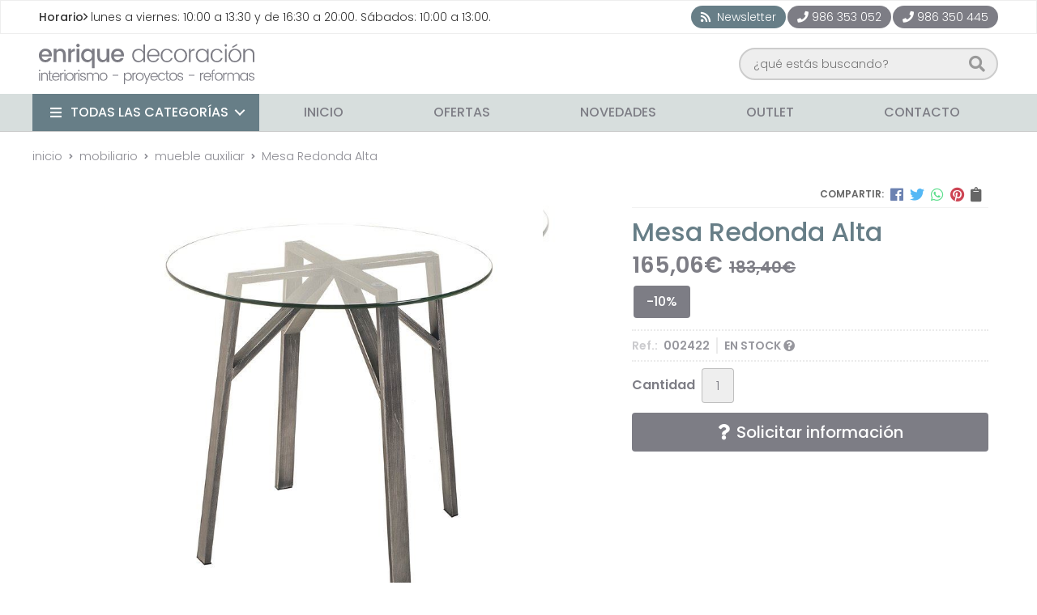

--- FILE ---
content_type: text/html; charset=utf-8
request_url: https://www.enriquedecoracion.com/mesa-redonda-alta_pr205926
body_size: 6029
content:
 <!DOCTYPE html><html lang="es-ES"><head><meta charset="utf-8" /><meta name="viewport" content="width=device-width" /><meta name="theme-color" content="#7D7D85"><meta name="apple-mobile-web-app-status-bar-style" content="black-translucent"><title>Mesa Redonda Alta - Mueble auxiliar</title><meta name="title" content="Mesa Redonda Alta - Mueble auxiliar"/><meta name="description" content="Compra Mesa Redonda Alta en oferta (-10,00%). Características, fotos y precio del artículo Mesa Redonda Alta. Categoría Mueble auxiliar (Mobiliario). MESA..."/><meta name="keywords" content="Mesa Redonda Alta, comprar Mesa Redonda Alta, oferta Mesa Redonda Alta, fotos Mesa Redonda Alta, características Mesa Redonda Alta, información Mesa Redonda Alta"/><script async src="//stats.administrarweb.es/Vcounter.js" data-empid="111946Z" data-regshares="false" data-product="tienda"></script><link rel="icon" type="image/png" href="/Content/images/favicon.png" /><link href="/Content/css/details?v=W-GkTzZHxtbzLm46c3_FoPabQxoilcaiE6YZ-y9Ik8I1" rel="stylesheet"/><link rel="canonical" href="https://www.enriquedecoracion.com/mesa-redonda-alta_pr205926" /><meta property="og:title" content="Mesa Redonda Alta" /><meta property="og:description" content="MESA redonda ALTA" /><meta property="og:url" content="https://www.enriquedecoracion.com/mesa-redonda-alta_pr205926" /><meta property="og:type" content="product" /><meta property="product:category" content="Mueble auxiliar" /><meta property="product:retailer_item_id" content="205926" /><meta property="product:brand" content="" /><meta property="product:product_link" content="" /><meta property="product:price:amount" content="165.06" /><meta property="product:price:currency" content="EUR" /><meta property="og:image" content="https://www.enriquedecoracion.com/mesa-redonda-alta_pic205926ni0t0.jpg" /><meta property="og:image:url" content="https://www.enriquedecoracion.com/mesa-redonda-alta_pic205926ni0t0.jpg" /><meta property="og:image:alt" content="Mesa Redonda Alta" /><meta property="og:image:type" content="image/jpeg" /><meta property="og:image:width" content="600" /><meta property="og:image:height" content="314" /><script type="application/ld+json"> { "@context": "http://schema.org", "@type": "Organization", "url": "https://www.enriquedecoracion.com", "logo": "https://www.enriquedecoracion.com/Content/images/logo-enrique-decoracion.svg", "contactPoint": [{ "@type": "ContactPoint", "telephone": "+34-986353052", "email": "enriquedecoracion@enriquedecoracion.com", "contactType": "customer service", "areaServed": "ES", "availableLanguage": "Spanish", "name": "Enrique Decoración" }] } </script><script type="application/ld+json"> { "@context": "http://schema.org", "@type": "BreadcrumbList", "itemListElement": [ {"@type": "ListItem", "position": 1, "item": { "@id": "https://www.enriquedecoracion.com/mobiliario_ca22581", "name": "Mobiliario" } }, {"@type": "ListItem", "position": 2, "item": { "@id": "https://www.enriquedecoracion.com/mueble-auxiliar_ca22584", "name": "Mueble auxiliar" , "image": "https://www.enriquedecoracion.com/mueble-auxiliar_pic22584ni0w800h600t1.jpg" } }, {"@type": "ListItem", "position": 3, "item": { "@id": "https://www.enriquedecoracion.com/mesa-redonda-alta_pr205926", "name": "Mesa Redonda Alta" } } ] } </script><script type='application/ld+json'> { "@context": "http://www.schema.org", "@type": "Product", "brand": "", "productID":"205926#380673", "sku": "002422", "name": "Mesa Redonda Alta", "category": "Mobiliario > Mueble auxiliar", "url": "https://www.enriquedecoracion.com/mesa-redonda-alta_pr205926?cid=380673", "image": ["https://www.enriquedecoracion.com/mesa-redonda-alta_pic205926ni0t0.jpg"], "description": "MESA redonda ALTA", "offers": { "@type": "Offer", "price": "165.06", "url": "https://www.enriquedecoracion.com/mesa-redonda-alta_pr205926?cid=380673", "seller": { "@type": "Organization", "name": "Enrique Decoración", "url": "https://www.enriquedecoracion.com", "logo": "https://www.enriquedecoracion.com/Content/images/logo-enrique-decoracion.svg" }, "priceCurrency": "EUR", "itemCondition":"https://schema.org/NewCondition", "availability":"https://schema.org/InStock" } , "isSimilarTo": [ {"@type": "Product", "name": "Mesa Redonda", "url": "https://www.enriquedecoracion.com/mesa-redonda_pr205925", "image": "https://www.enriquedecoracion.com/mesa-redonda_pic205925ni0t0.jpg", "offers": { "@type": "Offer", "price": "268.20", "priceCurrency": "EUR" } }, {"@type": "Product", "name": "Set mesitas redondas", "url": "https://www.enriquedecoracion.com/set-mesitas-redondas_pr351139", "image": "https://www.enriquedecoracion.com/set-mesitas-redondas_pic351139ni0t0.jpg", "offers": { "@type": "Offer", "price": "332.00", "priceCurrency": "EUR" } }, {"@type": "Product", "name": "Mueble Auxiliar", "url": "https://www.enriquedecoracion.com/mueble-auxiliar_pr205956", "image": "https://www.enriquedecoracion.com/mueble-auxiliar_pic205956ni0t0.jpg", "offers": { "@type": "Offer", "price": "234.40", "priceCurrency": "EUR" } }, {"@type": "Product", "name": "Mesita de madera", "url": "https://www.enriquedecoracion.com/mesita-de-madera_pr350889", "image": "https://www.enriquedecoracion.com/mesita-de-madera_pic350889ni0t0.jpg", "offers": { "@type": "Offer", "price": "184.00", "priceCurrency": "EUR" } }, {"@type": "Product", "name": "Cesta Cuadrada Mimbre", "url": "https://www.enriquedecoracion.com/cesta-cuadrada-mimbre_pr205959", "image": "https://www.enriquedecoracion.com/cesta-cuadrada-mimbre_pic205959ni0t0.jpg", "offers": { "@type": "Offer", "price": "9.05", "priceCurrency": "EUR" } }, {"@type": "Product", "name": "Cesta cuadrada Pequeña", "url": "https://www.enriquedecoracion.com/cesta-cuadrada-pequen~a_pr205960", "image": "https://www.enriquedecoracion.com/cesta-cuadrada-pequen~a_pic205960ni0t0.jpg", "offers": { "@type": "Offer", "price": "7.00", "priceCurrency": "EUR" } } ] } </script></head><body class=" catalog"><header><div class="preHeader"><div class="preHeaderCont"><div class="phcLeft"><p><b>Horario</b><i class="far fa-angle-right"></i> lunes a viernes: 10:00 a 13:30 y de 16:30 a 20:00. Sábados: 10:00 a 13:00.</p></div><div class="phcRight"><div class="socialLine"><ul class="socialUl"><li class="news"><a href="https://newsletters.administrarweb.es/suscripcion/alta-news?eid=111946Z&lang=1" title="Ir a Newsletter" rel="noreferrer" target="_blank" rel="nofollow"><span><i class="fas fa-rss"></i><span> Newsletter</span></span></a></li><li class="phone"><a href="tel:986353052" title="Llamar" rel="noreferrer" target="_blank"><span><i class="fa fa-phone"></i><span>986 353 052</span></span></a></li><li class="phone"><a href="tel:986350445" title="Llamar" rel="noreferrer" target="_blank"><span><i class="fa fa-phone"></i><span>986 350 445</span></span></a></li></ul></div></div></div></div><div class="header"><div class="btnmenu"><div class="navTrigger"><i></i><i></i><i></i></div></div><div class="fndmenu"></div><div class="headerCont"><div class="hcLeft"><div class="hcLogo"><a href="/" title="Enrique Decoraci&#243;n. Decora y Reforma tu casa."><img src="/Content/images/logo-enrique-decoracion.svg" alt="Enrique Decoraci&#243;n. Decora y Reforma tu casa."></a></div></div><div class="hcCenter"><div class="searchCont"><div id="search" data-respclass="rightSlide"><div class="close"><i class="far fa-times"></i></div><div class="searchBar"><label><input id="searchbox" type="text" autocomplete="off" placeholder="&#191;qu&#233; est&#225;s buscando?"></label><a id="searchbox_button" href="#" title="Buscar"><i class="fa fa-search"></i></a></div><div id="search_results"></div></div><div id="searchbtn"><a href="#" title="Buscar"><i class="fa fa-search"></i></a></div></div></div></div></div><div class="menu" data-respclass="leftSlide"><div class="menuCont"><div class="cd-dropdown-wrapper mcPrincipal"><a class="cd-dropdown-trigger" href="#" id=""><i class="fas fa-bars"></i><span>Todas las categor&#237;as</span></a><nav id="nav_menu" class="mcPrincipal cd-dropdown"><a href="#0" class="cd-close">Cerrar</a><ul class="cd-dropdown-content"><li class=" "><p><a href="/obras-y-reformas_ca22579">Obras y Reformas</a><span></span></p></li><li class=" "><p><a href="/cocinas_ca22580">Cocinas</a><span></span></p></li><li class=" has-children"><p><a href="/mobiliario_ca22581">Mobiliario</a><span></span></p><ul class="cd-secondary-dropdown is-hidden"><li class="go-back"><p><span></span><a href="#"></a></p></li><li class="has-children"><p class="jump"><a href="#0"></a><span></span></p><ul class="is-hidden"><li class="go-back"><p><span></span><a href="#">Mobiliario</a></p></li><li class="see-all"><p><a href="/mobiliario_ca22581">ver todos</a></p></li><li class=" "><p><a href="/sillas-y-taburetes_ca22582">Sillas y taburetes</a><span></span></p></li><li class=" "><p><a href="/mesas_ca22583">Mesas</a><span></span></p></li><li class=" "><p><a href="/mueble-auxiliar_ca22584">Mueble auxiliar</a><span></span></p></li><li class=" "><p><a href="/butacas-y-puff_ca22585">Butacas y Puff</a><span></span></p></li><li class=" "><p><a href="/sillones-y-sofas_ca22586">Sillones y Sof&#225;s</a><span></span></p></li></ul></li></ul></li><li class=" has-children"><p><a href="/decoracion-e-interiorismo_ca22587">Decoraci&#243;n e Interiorismo</a><span></span></p><ul class="cd-secondary-dropdown is-hidden"><li class="go-back"><p><span></span><a href="#"></a></p></li><li class="has-children"><p class="jump"><a href="#0"></a><span></span></p><ul class="is-hidden"><li class="go-back"><p><span></span><a href="#">Decoraci&#243;n e Interiorismo</a></p></li><li class="see-all"><p><a href="/decoracion-e-interiorismo_ca22587">ver todos</a></p></li><li class=" "><p><a href="/cuadros_ca22588">Cuadros</a><span></span></p></li><li class=" "><p><a href="/espejos_ca22589">Espejos</a><span></span></p></li><li class=" "><p><a href="/articulo-decoracion_ca22590">Art&#237;culo Decoraci&#243;n</a><span></span></p></li><li class=" "><p><a href="/lamparas_ca22591">L&#225;mparas</a><span></span></p></li><li class=" "><p><a href="/articulo-textil_ca22594">Art&#237;culo textil</a><span></span></p></li></ul></li></ul></li><li class=" "><p><a href="/armarios-empotrados_ca22592">Armarios empotrados</a><span></span></p></li><li class=" "><p><a href="/proyectos-de-interiorismo-y-disen~os-3ds_ca22593">Proyectos de interiorismo y Dise&#241;os 3D&#180;S</a><span></span></p></li></ul></nav></div><nav class="mcDestacado"><ul><li><a href="/"><span>Inicio</span></a></li><li><a href="/productos/ofertas"><span>Ofertas</span></a></li><li><a href="/productos/novedades"><span>Novedades</span></a></li><li><a href="/productos/outlet"><span>Outlet</span></a></li><li><a href="/contacto_if"><span>Contacto</span></a></li></ul></nav></div></div></header><main><section></section><section class="ficha" data-productoid="205926"><div class="fichaCont"><div class="breadcrumb"><ol><li><a href="/" title="Enrique Decoraci&#243;n. Decora y Reforma tu casa."><span>inicio</span></a></li><li><a href="/mobiliario_ca22581" title="Mobiliario"><span>mobiliario</span></a></li><li><a href="/mueble-auxiliar_ca22584" title="Mueble auxiliar"><span>mueble auxiliar</span></a></li><li><span>Mesa Redonda Alta</span></li></ol></div><div class="fichaContInfo"><div class="FCI01"><div class="socialShare "><span>Compartir:</span><div class=""><div class="ssfb"><a href="https://www.facebook.com/sharer.php?u=https%3a%2f%2fwww.enriquedecoracion.com%2fmesa-redonda-alta_pr205926" rel="nofollow noreferrer" title="Compartir en Facebook" target="_blank"></a>  </div><div class="sstw"><a href="https://twitter.com/intent/tweet?original_referrer=https%3a%2f%2fwww.enriquedecoracion.com%2fmesa-redonda-alta_pr205926&amp;url=https%3a%2f%2fwww.enriquedecoracion.com%2fmesa-redonda-alta_pr205926" rel="nofollow noreferrer" title="Compartir en Twitter" target="_blank"></a></div><div class="sswa"><a href="https://api.whatsapp.com/send?text=https%3a%2f%2fwww.enriquedecoracion.com%2fmesa-redonda-alta_pr205926" rel="nofollow noreferrer" title="Compartir en Whatsapp" target="_blank"></a></div><div class="sspi"><a href="https://www.pinterest.com/pin/create/button/?url=https%3a%2f%2fwww.enriquedecoracion.com%2fmesa-redonda-alta_pr205926" rel="nofollow noreferrer" title="Compartir en Pinterest" target="_blank"></a></div><div class="ssco" id="shareCopy"><span></span></div></div></div><h1 class="title1"><span>Mesa Redonda Alta</span></h1><div><ul id="dvDetailsInfoComb"><li class="precio "><span class="precioActual"><span data-currency-price="165,06">165,06</span><span data-currency-symbol="">€</span><span class="precioAnterior"><span data-currency-price="183,40">183,40</span><span data-currency-symbol="">€</span></span></span></li><li class="fichaTags"><span class="fichaTagsOferta"><span>-10%</span></span></li><li class="fichaRMD"><span><span>Ref.: </span><span>002422</span></span><span id="disponibilidad" data-id="1">EN STOCK <i class="fa fa-question-circle" aria-hidden="true"></i></span></li><input id="hdImgsComb" type="hidden" /><input id="combId" type="hidden" value="380673" /><input id="allowBuy" type="hidden" value="True" /><input id="askPrice" type="hidden" value="False" /><input id="hdnObsCli" type="hidden" value="" /></ul><ul class="modoComb2"><li id="liCant" class="fichaCantidad"><span class="fichaCantidadNombre">Cantidad</span><input type="text" name="cantidad" value="1" data-fns="4,0" /></li><li class="fichaBoton"><a id="btSolInfo" href="/productoinformacion_p205926?cid=380673" data-href="/productoinformacion_p205926" data-selectvariacion="Primero debe seleccionar una variaci&#243;n de &#171;&#187;" data-txtconsultarprecio="Consultar precio" data-txtsolinfo="Solicitar informaci&#243;n"><i class="fas fa-question"></i><span>Solicitar información</span></a></li></ul></div></div><div class="fichaContGal"><div id="dvGaleria"><div id="gallery" class="reswiper-container gallery"><div class="swiper-container"><div class="swiper-wrapper"><div class="swiper-slide" style="background-image: url(/mesa-redonda-alta_pic205926ni0t0.jpg)"><div class="swiper-zoom-container"><img src="/mesa-redonda-alta_pic205926ni0t0.jpg" alt="Mesa Redonda Alta - Imagen 1" title="" /></div></div></div><div class="swiper-pagination"></div><div class="swiper-button-prev"></div><div class="swiper-button-next"></div></div><div class="swiper-container"><div class="swiper-wrapper"><div class="swiper-slide" style="background-image: url(/mesa-redonda-alta_pic205926ni0w120h120t0m4.jpg)"></div></div></div></div></div></div></div><div class="fichaContDatos"><div class="fichaSeo"><p>Comprar <strong>Mesa Redonda Alta</strong> con 10,00% de descuento por <span data-currency-price=165,06>165,06</span><span data-currency-symbol=''>€</span> (antes <span data-currency-price="183,40">183,40</span><span data-currency-symbol="">€</span>). Producto en stock. </p><p>Precio, información, características e imágenes de <strong>Mesa Redonda Alta</strong> referencia 002422, pertenece a las categorías <a style="text-decoration: underline;" href="/mesas_ca22583" title="Mesas">Mesas</a> (15), <a style="text-decoration: underline;" href="/mueble-auxiliar_ca22584" title="Mueble auxiliar">Mueble auxiliar</a> (21) y <a style="text-decoration: underline;" href="/articulo-decoracion_ca22590" title="Artículo Decoración">Artículo Decoración</a> (101).</p><p>Encuentra productos relacionados y de similares características a <strong>Mesa Redonda Alta</strong> en "Mobiliario", "Mueble auxiliar".</p></div><div class="fichaDesc"><div class="fichaDescCont"><h2 class="title2">Informaci&#243;n</h2><p>MESA redonda ALTA</p></div><div class="fichaClasificado"><span>Clasificado en:</span><ul><li><a href="/mesas_ca22583" title="Mesas"><span>Mesas</span></a></li><li><a href="/mueble-auxiliar_ca22584" title="Mueble auxiliar"><span>Mueble auxiliar</span></a></li><li><a href="/articulo-decoracion_ca22590" title="Art&#237;culo Decoraci&#243;n"><span>Art&#237;culo Decoraci&#243;n</span></a></li></ul></div><div class="contactBand"><div><p class='title'>¿Alguna duda? ¿Necesitas asesoramiento?</p><p class='desc'>Ponte en contacto con nosotros y resolveremos tus dudas.</p></div><ul class="socialUl"><li class="phone"><a href="tel:986353052" title="Llamar" rel="noreferrer" target="_blank"><span><i class="fa fa-phone"></i><span>986 353 052</span></span></a></li><li class="phone"><a href="tel:986350445" title="Llamar" rel="noreferrer" target="_blank"><span><i class="fa fa-phone"></i><span>986 350 445</span></span></a></li><li class="mail"><a href="/productoinformacion_p205926" title="Contacto por email" rel="noreferrer"><span><i class="fa fa-envelope"></i><span>enviar email</span></span></a></li></ul></div></div></div></div></section><section><section class="boxMini"><div class="slideCont"><div class="sw swiper-container"><div class="swiper-wrapper"><div class="swiper-slide"><div class="prodItem "><div class="prodItemImg"><a href="/cesta-cuadrada-mimbre_pr205959" title="Cesta Cuadrada Mimbre"><img src="/cesta-cuadrada-mimbre_pic205959ni0w25h25t0m4.jpg" alt="Cesta Cuadrada Mimbre - Imagen 1" class="lazy" data-src="/cesta-cuadrada-mimbre_pic205959ni0w250h250t0m4.jpg"><img src="/cesta-cuadrada-mimbre_pic205959ni1w25h25t0m4.jpg" data-src="/cesta-cuadrada-mimbre_pic205959ni1w250h250t0m4.jpg" class="lazy" alt="Cesta Cuadrada Mimbre - Imagen 2"><div class="PIITag"></div></a></div><div class="prodItemCont"><h2 class="PICTitle"><a href="/cesta-cuadrada-mimbre_pr205959" title="Cesta Cuadrada Mimbre" >Cesta Cuadrada Mimbre</a></h2><p class="PICPrice"><span class="PICPriceValue">9,05€</span></p><div class="PICDesc">Cesta Cuadrada Mimbre Mediana</div></div></div></div><div class="swiper-slide"><div class="prodItem "><div class="prodItemImg"><a href="/cesta-cuadrada-pequen~a_pr205960" title="Cesta cuadrada Peque&#241;a"><img src="/cesta-cuadrada-pequen~a_pic205960ni0w25h25t0m4.jpg" alt="Cesta cuadrada Peque&#241;a - Imagen 1" class="lazy" data-src="/cesta-cuadrada-pequen~a_pic205960ni0w250h250t0m4.jpg"><div class="PIITag"></div></a></div><div class="prodItemCont"><h2 class="PICTitle"><a href="/cesta-cuadrada-pequen~a_pr205960" title="Cesta cuadrada Peque&#241;a" >Cesta cuadrada Peque&#241;a</a></h2><p class="PICPrice"><span class="PICPriceValue">7,00€</span></p><div class="PICDesc">Cesta Cuadrada Pequeña Mimbre</div></div></div></div><div class="swiper-slide"><div class="prodItem "><div class="prodItemImg"><a href="/mesa-redonda_pr205925" title="Mesa Redonda"><img src="/mesa-redonda_pic205925ni0w25h25t0m4.jpg" alt="Mesa Redonda - Imagen 1" class="lazy" data-src="/mesa-redonda_pic205925ni0w250h250t0m4.jpg"><div class="PIITag"><div class="PIITagPorcentaje"><span>10%</span></div><div class="PIITagOferta"><span>Oferta</span></div></div></a></div><div class="prodItemCont"><h2 class="PICTitle"><a href="/mesa-redonda_pr205925" title="Mesa Redonda" >Mesa Redonda</a></h2><p class="PICPrice"><span class="PICPriceOld">298,00€</span><span class="PICPriceValue">268,20€</span></p><div class="PICDesc">Mesa Redonda</div></div></div></div><div class="swiper-slide"><div class="prodItem "><div class="prodItemImg"><a href="/mesita-de-madera_pr350889" title="Mesita de madera"><img src="/mesita-de-madera_pic350889ni0w25h25t0m4.jpg" alt="Mesita de madera - Imagen 1" class="lazy" data-src="/mesita-de-madera_pic350889ni0w250h250t0m4.jpg"><img src="/mesita-de-madera_pic350889ni1w25h25t0m4.jpg" data-src="/mesita-de-madera_pic350889ni1w250h250t0m4.jpg" class="lazy" alt="Mesita de madera - Imagen 2"><div class="PIITag"></div></a></div><div class="prodItemCont"><h2 class="PICTitle"><a href="/mesita-de-madera_pr350889" title="Mesita de madera" >Mesita de madera</a></h2><p class="PICPrice"><span class="PICPriceValue">184,00€</span></p><div class="PICDesc">Mesa de madera de 30x30x46cm.</div></div></div></div><div class="swiper-slide"><div class="prodItem "><div class="prodItemImg"><a href="/mueble-auxiliar_pr205956" title="Mueble Auxiliar"><img src="/mueble-auxiliar_pic205956ni0w25h25t0m4.jpg" alt="Mueble Auxiliar - Imagen 1" class="lazy" data-src="/mueble-auxiliar_pic205956ni0w250h250t0m4.jpg"><div class="PIITag"></div></a></div><div class="prodItemCont"><h2 class="PICTitle"><a href="/mueble-auxiliar_pr205956" title="Mueble Auxiliar" >Mueble Auxiliar</a></h2><p class="PICPrice"><span class="PICPriceValue">234,40€</span></p><div class="PICDesc">Mueble Auxiliar 60x36x76</div></div></div></div><div class="swiper-slide"><div class="prodItem "><div class="prodItemImg"><a href="/set-mesitas-redondas_pr351139" title="Set mesitas redondas"><img src="/set-mesitas-redondas_pic351139ni0w25h25t0m4.jpg" alt="Set mesitas redondas - Imagen 1" class="lazy" data-src="/set-mesitas-redondas_pic351139ni0w250h250t0m4.jpg"><img src="/set-mesitas-redondas_pic351139ni1w25h25t0m4.jpg" data-src="/set-mesitas-redondas_pic351139ni1w250h250t0m4.jpg" class="lazy" alt="Set mesitas redondas - Imagen 2"><div class="PIITag"></div></a></div><div class="prodItemCont"><h2 class="PICTitle"><a href="/set-mesitas-redondas_pr351139" title="Set mesitas redondas" >Set mesitas redondas</a></h2><p class="PICPrice"><span class="PICPriceValue">332,00€</span></p><div class="PICDesc">Set de mesitas redondas. Medidas mesa pequeña 40x45cm de alto y grande 50x55cm de alto</div></div></div></div></div><div class="swiper-pagination"></div><div class="swiper-button-next"><i class="fa fa-chevron-right"></i></div><div class="swiper-button-prev"><i class="fa fa-chevron-left"></i></div></div></div></section></section><input id="modocomb" type="hidden" value="2" /></main><div class="news1"><div class="newsCont"><h2 class="title2">NEWSLETTER</h2><p class='newsDesc'>Suscríbete a nuestro newsletter para recibir ofertas y novedades exclusivas.</p><div class="newsMail"><form action="https://newsletters.administrarweb.es/suscripcion/alta-newsletters" method="post" id="frmBannerNewsletter" target="_blank" rel="noreferrer"><input type="hidden" name="empId" value="111946Z" /><input type="hidden" name="lang" value="1" /><label><input name="txtEmail" class="newsInput" placeholder="Introduce tu email"></label><button type="submit" title="Mantente informado das nosas ofertas" class="newsBtn">Suscribirse</button></form></div></div></div><footer><div class="footerInfo"><div class="footerInfoCont"><div class=" FICBox"><p class="FICBoxTitle">Enrique Decoración</p><p>Interiorismo, proyectos de decoración, papel pintado, textil y hogar, cojines, cortinas, enrrollables, muebles y artículos de decoración. Más de 36 años en el sector (desde 1982).</p></div><div class="FICBox"><p class="FICBoxTitle">Nuestra Tienda</p><ul class="FICBoxList"><li><a href="/quienes-somos_ib" title="Qui&#233;nes somos">Qui&#233;nes somos</a></li><li><a href="/contacto_if" title="Contacto">Contacto</a></li></ul></div></div></div><div class="footerEnd"><div class="footerEndCont"><div class="FECLegal"><a href="/mapa-sitio" title="Mapa del sitio">Mapa del sitio</a> - <a href="/aviso-legal" title="Aviso legal">Aviso legal</a> - <a href="/politica-privacidad-cookies#politicaPrivac" title="Pol&#237;tica de privacidad" rel="nofollow">Pol&#237;tica de privacidad</a> - <a href="/politica-privacidad-cookies#usoCookies" title="Cookies" rel="nofollow">Cookies</a> - <a href="https://topropanel.administrarweb.es" title="Acceder al área interna" target="_blank" rel="noreferrer nofollow">&#193;rea Interna</a></div><div class="FECPaxinas"><a href="https://www.paxinasgalegas.es" title="P&#225;xinas Galegas" target="_blank" rel="noopener"><span>Elaborado por</span><img loading="lazy" src="/Content/images/logo-paxinas-galegas.svg" alt="Logo de Páxinas"></a></div></div></div></footer><div id="goToTop"></div><div id="mcd" style="display: none;" data-ajaxload="true" data-url="/Bloques/CampanasExpress"></div><link rel="stylesheet" type="text/css" href="/Content/css/imports.css" /><script async src="//cookies.administrarweb.es/pgcookies.min.js" id="pgcookies" data-product="tienda" data-allowtype="auto" data-fbpixel="False" data-ganalytics="False" data-auto-analytics="false" data-default-state-for-ads="False" data-default-state-for-analytics="False" data-expire="30" data-message="Este sitio web utiliza cookies para asegurarte la mejor experiencia de usuario posible." data-deny="Declinar" data-allow="Permitir cookies" data-link="Aprender m&#225;s" data-href="/politica-privacidad-cookies#usoCookies"></script><script src="/Content/js/details?v=udKqR2Anb8VwgpyMsjhH-UMskMJrqnD4HR5RtokAkv81"></script></body></html> 

--- FILE ---
content_type: text/html; charset=utf-8
request_url: https://www.enriquedecoracion.com/Productos/AjaxGetAllCombs
body_size: -205
content:
{"success":true,"combs":[{"combId":380673,"vars":[],"enabled":true}],"ngrupos":0}

--- FILE ---
content_type: text/css
request_url: https://www.enriquedecoracion.com/Content/css/imports.css
body_size: -197
content:
@import url('https://fonts.googleapis.com/css?family=Poppins:300,500,600');

--- FILE ---
content_type: image/svg+xml
request_url: https://www.enriquedecoracion.com/Content/images/logo-enrique-decoracion.svg
body_size: 11030
content:
<?xml version="1.0" encoding="UTF-8"?>
<!DOCTYPE svg PUBLIC "-//W3C//DTD SVG 1.1//EN" "http://www.w3.org/Graphics/SVG/1.1/DTD/svg11.dtd">
<!-- Creator: CorelDRAW X8 -->
<svg xmlns="http://www.w3.org/2000/svg" xml:space="preserve" width="772px" height="145px" version="1.1" style="shape-rendering:geometricPrecision; text-rendering:geometricPrecision; image-rendering:optimizeQuality; fill-rule:evenodd; clip-rule:evenodd"
viewBox="0 0 1092 205"
 xmlns:xlink="http://www.w3.org/1999/xlink">
 <defs>
  <style type="text/css">
   <![CDATA[
    .fil0 {fill:#7D7D85;fill-rule:nonzero}
   ]]>
  </style>
 </defs>
 <g id="Capa_x0020_1">
  <metadata id="CorelCorpID_0Corel-Layer"/>
  <g id="_2844204928352">
   <path class="fil0" d="M33 94c-10,0 -18,-3 -24,-10 -6,-6 -9,-14 -9,-25 0,-10 3,-18 10,-24 6,-7 13,-10 23,-10 10,0 18,3 24,9 6,6 9,14 9,24 0,2 0,4 -1,6l-51 0c1,6 3,10 6,13 3,4 8,5 13,5 7,0 13,-3 16,-9l14 0c-2,6 -5,11 -11,15 -5,4 -11,6 -19,6zm18 -39c0,-6 -1,-10 -5,-13 -4,-4 -8,-5 -13,-5 -5,0 -9,1 -13,5 -3,3 -5,7 -5,13l36 0zm38 -29l0 11c4,-8 11,-12 21,-12 7,0 14,3 18,8 5,5 8,12 8,21l0 39 -14 0 0 -37c0,-6 -1,-11 -4,-14 -3,-3 -7,-5 -12,-5 -6,0 -10,2 -13,5 -3,3 -4,8 -4,14l0 37 -14 0 0 -67 14 0zm74 0l0 12c4,-9 11,-13 20,-13l0 14 -4 0c-5,0 -9,2 -12,5 -3,2 -4,7 -4,14l0 35 -14 0 0 -67 14 0zm44 -17c0,2 -1,4 -3,6 -1,2 -3,3 -6,3 -2,0 -4,-1 -6,-3 -2,-2 -3,-4 -3,-6 0,-3 1,-5 3,-6 2,-2 4,-3 6,-3 3,0 5,1 6,3 2,1 3,3 3,6zm-16 84l0 -67 14 0 0 67 -14 0zm72 -17c4,-4 6,-10 6,-17 0,-6 -2,-12 -6,-16 -4,-4 -9,-6 -14,-6 -6,0 -11,2 -15,6 -4,4 -6,9 -6,16 0,7 2,13 6,17 4,4 9,6 15,6 5,0 10,-2 14,-6zm-17 18c-9,0 -17,-3 -23,-10 -6,-6 -9,-15 -9,-25 0,-10 3,-18 9,-24 6,-7 14,-10 23,-10 5,0 9,1 13,4 4,2 7,5 10,9l0 -12 13 0 0 98 -13 0 0 -44c-3,4 -6,8 -10,10 -4,3 -8,4 -13,4zm97 -68l14 0 0 67 -14 0 0 -11c-5,8 -12,12 -21,12 -8,0 -14,-3 -19,-8 -5,-5 -7,-12 -7,-21l0 -39 13 0 0 37c0,6 2,11 5,14 3,3 7,5 12,5 5,0 9,-2 12,-5 3,-3 5,-8 5,-14l0 -37zm55 68c-9,0 -17,-3 -23,-10 -6,-6 -9,-14 -9,-25 0,-10 3,-18 9,-24 6,-7 14,-10 24,-10 9,0 17,3 23,9 6,6 9,14 9,24 0,2 0,4 0,6l-51 0c0,6 2,10 6,13 3,4 7,5 12,5 8,0 13,-3 16,-9l15 0c-2,6 -6,11 -11,15 -5,4 -12,6 -20,6zm19 -39c0,-6 -2,-10 -5,-13 -4,-4 -8,-5 -13,-5 -5,0 -10,1 -13,5 -3,3 -5,7 -6,13l37 0zm106 24c5,-5 7,-11 7,-19 0,-8 -2,-15 -7,-20 -5,-5 -11,-7 -17,-7 -7,0 -13,2 -18,7 -4,5 -7,11 -7,19 0,8 3,15 7,20 5,5 11,8 18,8 6,0 12,-3 17,-8zm-19 15c-9,0 -16,-3 -22,-10 -6,-6 -9,-15 -9,-25 0,-10 3,-18 8,-24 6,-6 14,-9 23,-9 6,0 11,1 16,4 4,3 8,7 10,11l0 -37 8 0 0 89 -8 0 0 -15c-2,5 -6,9 -10,11 -5,3 -10,5 -16,5zm76 0c-10,0 -17,-3 -23,-10 -6,-6 -9,-14 -9,-24 0,-10 3,-19 9,-25 6,-6 14,-9 23,-9 10,0 17,3 23,9 6,5 8,13 8,21 0,3 0,5 0,7l-54 0c0,7 2,13 7,18 4,4 9,6 16,6 5,0 9,-1 13,-3 3,-3 6,-6 7,-9l9 0c-2,5 -6,10 -10,13 -5,4 -12,6 -19,6zm23 -38c0,-7 -2,-13 -7,-17 -4,-4 -10,-7 -16,-7 -7,0 -12,3 -16,7 -4,4 -7,10 -7,17l46 0zm23 28c-6,-6 -9,-14 -9,-24 0,-10 3,-19 9,-25 5,-6 13,-9 22,-9 16,0 26,7 30,20l-9 0c-2,-4 -4,-7 -7,-10 -4,-2 -8,-4 -14,-4 -6,0 -12,3 -16,8 -4,4 -6,11 -6,20 0,9 2,15 6,20 4,5 10,7 16,7 6,0 10,-1 14,-4 3,-2 5,-5 7,-10l9 0c-2,6 -6,11 -11,15 -4,4 -11,6 -19,6 -9,0 -17,-3 -22,-10zm91 3c7,0 12,-2 17,-7 5,-5 8,-12 8,-20 0,-9 -2,-15 -7,-20 -5,-5 -11,-8 -18,-8 -6,0 -12,3 -17,8 -4,5 -6,11 -6,20 0,8 2,15 6,20 4,5 10,7 17,7zm0 7c-10,0 -17,-3 -23,-10 -6,-6 -9,-14 -9,-24 0,-10 3,-18 9,-25 7,-6 14,-9 24,-9 9,0 17,3 23,9 7,7 10,15 10,25 0,10 -4,18 -10,24 -7,7 -15,10 -24,10zm52 -67l0 11c3,-8 10,-12 20,-12l0 9 -2 0c-6,0 -10,1 -14,4 -3,3 -4,9 -4,16l0 38 -9 0 0 -66 9 0zm76 52c5,-5 7,-11 7,-19 0,-8 -2,-15 -7,-20 -5,-5 -11,-7 -17,-7 -7,0 -13,2 -18,7 -4,5 -7,11 -7,19 0,8 3,15 7,20 5,5 11,8 18,8 6,0 12,-3 17,-8zm-19 15c-9,0 -16,-3 -22,-10 -6,-6 -9,-15 -9,-25 0,-10 3,-18 9,-24 6,-6 13,-9 22,-9 6,0 12,1 16,4 5,3 8,7 10,11l0 -14 8 0 0 66 -8 0 0 -15c-2,5 -5,9 -10,11 -4,3 -10,5 -16,5zm53 -10c-6,-6 -9,-14 -9,-24 0,-10 3,-19 9,-25 6,-6 13,-9 23,-9 15,0 25,7 29,20l-9 0c-1,-4 -4,-7 -7,-10 -4,-2 -8,-4 -13,-4 -7,0 -13,3 -17,8 -4,4 -6,11 -6,20 0,9 2,15 6,20 4,5 10,7 17,7 5,0 9,-1 13,-4 3,-2 6,-5 7,-10l9 0c-2,6 -5,11 -10,15 -5,4 -11,6 -19,6 -10,0 -17,-3 -23,-10zm74 -76c0,2 -1,4 -2,5 -1,1 -2,2 -4,2 -2,0 -3,-1 -4,-2 -2,-1 -2,-3 -2,-5 0,-1 0,-3 2,-4 1,-1 2,-2 4,-2 2,0 3,1 4,2 1,1 2,3 2,4zm-10 85l0 -66 8 0 0 66 -8 0zm49 -6c7,0 13,-2 18,-7 5,-5 8,-12 8,-20 0,-9 -3,-15 -7,-20 -5,-5 -11,-8 -18,-8 -7,0 -12,3 -17,8 -4,5 -7,11 -7,20 0,8 2,15 7,20 4,5 10,7 16,7zm1 7c-10,0 -18,-3 -23,-10 -6,-6 -9,-14 -9,-24 0,-10 3,-18 9,-25 6,-6 14,-9 24,-9 9,0 17,3 23,9 6,7 9,15 9,25 0,10 -3,18 -9,24 -7,7 -15,10 -24,10zm-13 -79l25 -15 0 8 -25 14 0 -7zm65 12l0 11c4,-8 11,-12 21,-12 8,0 14,2 19,7 5,5 7,12 7,21l0 39 -8 0 0 -38c0,-7 -2,-13 -6,-16 -3,-4 -8,-6 -14,-6 -6,0 -11,2 -14,6 -4,3 -5,9 -5,16l0 38 -9 0 0 -66 9 0z"/>
   <path class="fil0" d="M7 136c0,1 0,2 -1,3 0,0 -1,1 -2,1 -1,0 -2,-1 -3,-1 -1,-1 -1,-2 -1,-3 0,-1 0,-2 1,-3 1,0 2,-1 3,-1 1,0 2,1 2,1 1,1 1,2 1,3zm-6 51l0 -40 5 0 0 40 -5 0zm16 -40l0 7c2,-5 7,-8 13,-8 4,0 8,2 11,5 3,3 4,7 4,12l0 24 -5 0 0 -23c0,-4 -1,-8 -3,-10 -2,-2 -5,-3 -8,-3 -4,0 -7,1 -9,3 -2,2 -3,6 -3,10l0 23 -5 0 0 -40 5 0zm51 4l-11 0 0 26c0,2 1,4 1,5 1,0 3,1 5,1l5 0 0 4 -7 0c-6,0 -9,-3 -9,-10l0 -26 -5 0 0 -4 5 0 0 -10 5 0 0 10 11 0 0 4zm18 36c-5,0 -10,-1 -13,-5 -4,-4 -6,-9 -6,-15 0,-6 2,-11 6,-15 3,-4 8,-6 14,-6 5,0 10,2 13,6 4,3 5,8 5,13 0,1 0,3 0,4l-32 0c0,4 1,8 4,11 2,2 5,3 9,3 3,0 6,0 8,-2 2,-1 4,-3 5,-5l5 0c-1,3 -3,6 -6,8 -3,2 -7,3 -12,3zm14 -22c0,-5 -1,-8 -4,-11 -2,-2 -6,-3 -10,-3 -3,0 -7,1 -9,3 -3,3 -4,6 -4,11l27 0zm13 -18l0 7c3,-5 7,-8 13,-8l0 6 -2 0c-3,0 -6,1 -8,3 -2,1 -3,5 -3,9l0 23 -5 0 0 -40 5 0zm22 -11c0,1 0,2 -1,3 -1,0 -2,1 -3,1 -1,0 -2,-1 -2,-1 -1,-1 -1,-2 -1,-3 0,-1 0,-2 1,-3 0,0 1,-1 2,-1 1,0 2,1 3,1 1,1 1,2 1,3zm-6 51l0 -40 5 0 0 40 -5 0zm27 -4c4,0 8,-1 11,-4 3,-3 4,-7 4,-12 0,-5 -1,-9 -4,-12 -3,-3 -6,-4 -11,-4 -4,0 -7,1 -10,4 -3,3 -4,7 -4,12 0,5 1,9 4,12 2,3 6,4 10,4zm0 4c-6,0 -10,-1 -14,-5 -3,-4 -5,-9 -5,-15 0,-6 2,-11 5,-15 4,-4 9,-6 15,-6 5,0 10,2 14,6 4,4 5,9 5,15 0,6 -2,11 -6,15 -4,4 -8,5 -14,5zm29 -40l0 7c2,-5 6,-8 12,-8l0 6 -2 0c-3,0 -6,1 -8,3 -2,1 -2,5 -2,9l0 23 -6 0 0 -40 6 0zm21 -11c0,1 0,2 -1,3 -1,0 -2,1 -3,1 -1,0 -2,-1 -2,-1 -1,-1 -1,-2 -1,-3 0,-1 0,-2 1,-3 0,0 1,-1 2,-1 1,0 2,1 3,1 1,1 1,2 1,3zm-6 51l0 -40 5 0 0 40 -5 0zm9 -29c0,-3 2,-6 4,-8 3,-2 7,-4 11,-4 4,0 7,2 10,4 2,2 3,5 3,9l-5 0c0,-3 -1,-5 -2,-6 -2,-2 -4,-2 -7,-2 -2,0 -5,0 -6,2 -2,1 -3,3 -3,4 0,2 1,4 2,5 1,1 3,2 5,2 1,1 3,1 5,2 2,0 4,1 6,1 2,1 3,2 4,4 2,1 2,3 2,6 0,3 -1,5 -4,7 -2,2 -6,3 -10,3 -5,0 -8,-1 -11,-3 -2,-2 -3,-5 -4,-9l6 0c0,3 0,5 2,6 2,2 4,2 7,2 3,0 5,0 7,-1 1,-2 2,-3 2,-5 0,-2 -1,-4 -2,-5 -1,-1 -2,-2 -4,-2 -2,0 -4,-1 -6,-1 -2,-1 -4,-2 -6,-2 -1,-1 -3,-2 -4,-3 -1,-2 -2,-4 -2,-6zm39 -11l0 7c2,-5 7,-8 13,-8 3,0 6,1 8,3 3,1 5,3 6,6 1,-2 3,-5 6,-6 2,-2 5,-3 8,-3 5,0 8,2 11,5 3,3 5,7 5,12l0 24 -5 0 0 -23c0,-4 -1,-8 -3,-10 -2,-2 -5,-3 -9,-3 -4,0 -6,1 -9,3 -2,2 -3,6 -3,10l0 23 -5 0 0 -23c0,-4 -1,-8 -3,-10 -2,-2 -5,-3 -9,-3 -3,0 -6,1 -8,3 -2,2 -3,6 -3,10l0 23 -5 0 0 -40 5 0zm79 36c4,0 7,-1 10,-4 3,-3 5,-7 5,-12 0,-5 -2,-9 -4,-12 -3,-3 -7,-4 -11,-4 -4,0 -7,1 -10,4 -3,3 -4,7 -4,12 0,5 1,9 4,12 2,3 6,4 10,4zm0 4c-6,0 -11,-1 -14,-5 -4,-4 -5,-9 -5,-15 0,-6 1,-11 5,-15 4,-4 9,-6 14,-6 6,0 11,2 14,6 4,4 6,9 6,15 0,6 -2,11 -6,15 -4,4 -9,5 -14,5zm47 -25l0 -4 28 0 0 4 -28 0zm77 21c4,0 7,-1 10,-4 3,-4 4,-7 4,-12 0,-5 -1,-9 -4,-12 -3,-3 -6,-4 -10,-4 -4,0 -8,1 -11,4 -2,3 -4,7 -4,12 0,5 2,9 4,12 3,3 7,4 11,4zm1 -37c5,0 10,2 13,6 4,4 6,9 6,15 0,6 -2,11 -6,15 -3,4 -8,5 -13,5 -4,0 -7,0 -10,-2 -3,-2 -5,-4 -6,-7l0 27 -5 0 0 -58 5 0 0 9c1,-3 3,-5 6,-7 3,-2 6,-3 10,-3zm27 1l0 7c2,-5 6,-8 12,-8l0 6 -1 0c-4,0 -7,1 -8,3 -2,1 -3,5 -3,9l0 23 -5 0 0 -40 5 0zm32 36c4,0 7,-1 10,-4 3,-3 5,-7 5,-12 0,-5 -2,-9 -5,-12 -2,-3 -6,-4 -10,-4 -4,0 -8,1 -10,4 -3,3 -4,7 -4,12 0,5 1,9 4,12 2,3 5,4 10,4zm0 4c-6,0 -11,-1 -14,-5 -4,-4 -6,-9 -6,-15 0,-6 2,-11 6,-15 4,-4 9,-6 14,-6 6,0 11,2 14,6 4,4 6,9 6,15 0,6 -2,11 -6,15 -4,4 -9,5 -14,5zm34 -1l-15 -39 5 0 13 34 13 -34 5 0 -23 58 -5 0 7 -19zm39 1c-6,0 -10,-1 -14,-5 -3,-4 -5,-9 -5,-15 0,-6 2,-11 5,-15 4,-4 9,-6 14,-6 6,0 11,2 14,6 3,3 5,8 5,13 0,1 0,3 0,4l-33 0c0,4 2,8 4,11 3,2 6,3 10,3 3,0 6,0 8,-2 2,-1 4,-3 4,-5l6 0c-2,3 -4,6 -7,8 -3,2 -6,3 -11,3zm14 -22c0,-5 -1,-8 -4,-11 -3,-2 -6,-3 -10,-3 -4,0 -7,1 -10,3 -2,3 -4,6 -4,11l28 0zm11 17c-4,-4 -5,-9 -5,-15 0,-6 1,-11 5,-15 3,-4 8,-6 14,-6 9,0 15,5 17,13l-5 0c-1,-3 -2,-5 -4,-6 -3,-2 -5,-2 -8,-2 -4,0 -8,1 -10,4 -3,3 -4,7 -4,12 0,5 1,9 4,12 2,3 6,4 10,4 3,0 5,0 8,-2 2,-1 3,-3 4,-6l5 0c-1,4 -3,7 -6,9 -3,2 -7,3 -11,3 -6,0 -11,-1 -14,-5zm53 -31l-11 0 0 26c0,2 0,4 1,5 1,0 2,1 4,1l6 0 0 4 -7 0c-6,0 -9,-3 -9,-10l0 -26 -6 0 0 -4 6 0 0 -10 5 0 0 10 11 0 0 4zm18 32c4,0 8,-1 11,-4 3,-3 4,-7 4,-12 0,-5 -1,-9 -4,-12 -3,-3 -6,-4 -10,-4 -4,0 -8,1 -11,4 -2,3 -4,7 -4,12 0,5 2,9 4,12 3,3 6,4 10,4zm0 4c-5,0 -10,-1 -14,-5 -3,-4 -5,-9 -5,-15 0,-6 2,-11 6,-15 3,-4 8,-6 14,-6 5,0 10,2 14,6 4,4 6,9 6,15 0,6 -2,11 -6,15 -4,4 -9,5 -15,5zm23 -29c0,-3 1,-6 4,-8 2,-2 6,-4 10,-4 4,0 7,2 10,4 2,2 3,5 4,9l-6 0c0,-3 0,-5 -2,-6 -2,-2 -4,-2 -6,-2 -3,0 -5,0 -7,2 -1,1 -2,3 -2,4 0,2 0,4 1,5 2,1 3,2 5,2 2,1 4,1 6,2 2,0 4,1 5,1 2,1 4,2 5,4 1,1 1,3 1,6 0,3 -1,5 -4,7 -2,2 -6,3 -10,3 -4,0 -8,-1 -10,-3 -3,-2 -4,-5 -4,-9l5 0c0,3 1,5 2,6 2,2 4,2 7,2 3,0 5,0 7,-1 1,-2 2,-3 2,-5 0,-2 0,-4 -1,-5 -2,-1 -3,-2 -5,-2 -2,0 -4,-1 -6,-1 -2,-1 -4,-2 -5,-2 -2,-1 -4,-2 -5,-3 -1,-2 -1,-4 -1,-6zm56 4l0 -4 29 0 0 4 -29 0zm63 -15l0 7c2,-5 6,-8 12,-8l0 6 -1 0c-4,0 -6,1 -8,3 -2,1 -3,5 -3,9l0 23 -5 0 0 -40 5 0zm32 40c-6,0 -11,-1 -14,-5 -4,-4 -5,-9 -5,-15 0,-6 1,-11 5,-15 4,-4 8,-6 14,-6 6,0 10,2 14,6 3,3 5,8 5,13 0,1 0,3 -1,4l-32 0c0,4 1,8 4,11 2,2 6,3 10,3 3,0 5,0 7,-2 3,-1 4,-3 5,-5l5 0c-1,3 -3,6 -6,8 -3,2 -7,3 -11,3zm13 -22c0,-5 -1,-8 -3,-11 -3,-2 -6,-3 -10,-3 -4,0 -7,1 -10,3 -3,3 -4,6 -4,11l27 0zm25 -18l0 4 -10 0 0 36 -5 0 0 -36 -5 0 0 -4 5 0 0 -4c0,-4 1,-7 4,-9 2,-2 5,-3 10,-3l0 5c-3,0 -5,0 -7,1 -1,2 -2,4 -2,6l0 4 10 0zm19 36c4,0 7,-1 10,-4 3,-3 5,-7 5,-12 0,-5 -2,-9 -4,-12 -3,-3 -7,-4 -11,-4 -4,0 -7,1 -10,4 -3,3 -4,7 -4,12 0,5 1,9 4,12 2,3 6,4 10,4zm0 4c-6,0 -11,-1 -14,-5 -4,-4 -5,-9 -5,-15 0,-6 1,-11 5,-15 4,-4 9,-6 14,-6 6,0 11,2 15,6 3,4 5,9 5,15 0,6 -2,11 -6,15 -4,4 -9,5 -14,5zm28 -40l0 7c2,-5 7,-8 13,-8l0 6 -2 0c-3,0 -6,1 -8,3 -2,1 -3,5 -3,9l0 23 -5 0 0 -40 5 0zm21 0l0 7c2,-5 7,-8 13,-8 3,0 6,1 8,3 3,1 4,3 6,6 1,-2 3,-5 6,-6 2,-2 5,-3 8,-3 5,0 8,2 11,5 3,3 5,7 5,12l0 24 -5 0 0 -23c0,-4 -1,-8 -3,-10 -3,-2 -5,-3 -9,-3 -4,0 -7,1 -9,3 -2,2 -3,6 -3,10l0 23 -5 0 0 -23c0,-4 -1,-8 -3,-10 -2,-2 -5,-3 -9,-3 -3,0 -6,1 -8,3 -2,2 -3,6 -3,10l0 23 -5 0 0 -40 5 0zm90 32c3,-3 4,-7 4,-12 0,-5 -1,-9 -4,-12 -3,-3 -7,-4 -11,-4 -4,0 -7,1 -10,4 -3,3 -4,7 -4,12 0,5 1,8 4,12 3,3 6,4 10,4 4,0 8,-1 11,-4zm-11 8c-6,0 -11,-1 -14,-5 -4,-4 -6,-9 -6,-15 0,-6 2,-11 6,-15 3,-4 8,-6 14,-6 3,0 6,1 9,3 3,2 5,4 6,7l0 -9 5 0 0 40 -5 0 0 -9c-1,3 -3,5 -6,7 -3,2 -6,2 -9,2zm25 -29c0,-3 1,-6 4,-8 2,-2 6,-4 10,-4 4,0 7,2 10,4 2,2 3,5 4,9l-6 0c0,-3 0,-5 -2,-6 -2,-2 -4,-2 -6,-2 -3,0 -5,0 -7,2 -2,1 -2,3 -2,4 0,2 0,4 1,5 2,1 3,2 5,2 2,1 3,1 6,2 2,0 3,1 5,1 2,1 3,2 5,4 1,1 1,3 1,6 0,3 -1,5 -4,7 -2,2 -6,3 -10,3 -4,0 -8,-1 -10,-3 -3,-2 -4,-5 -4,-9l5 0c0,3 1,5 2,6 2,2 4,2 7,2 3,0 5,0 7,-1 1,-2 2,-3 2,-5 0,-2 0,-4 -2,-5 -1,-1 -2,-2 -4,-2 -2,0 -4,-1 -6,-1 -2,-1 -4,-2 -5,-2 -2,-1 -4,-2 -5,-3 -1,-2 -1,-4 -1,-6z"/>
  </g>
 </g>
</svg>
